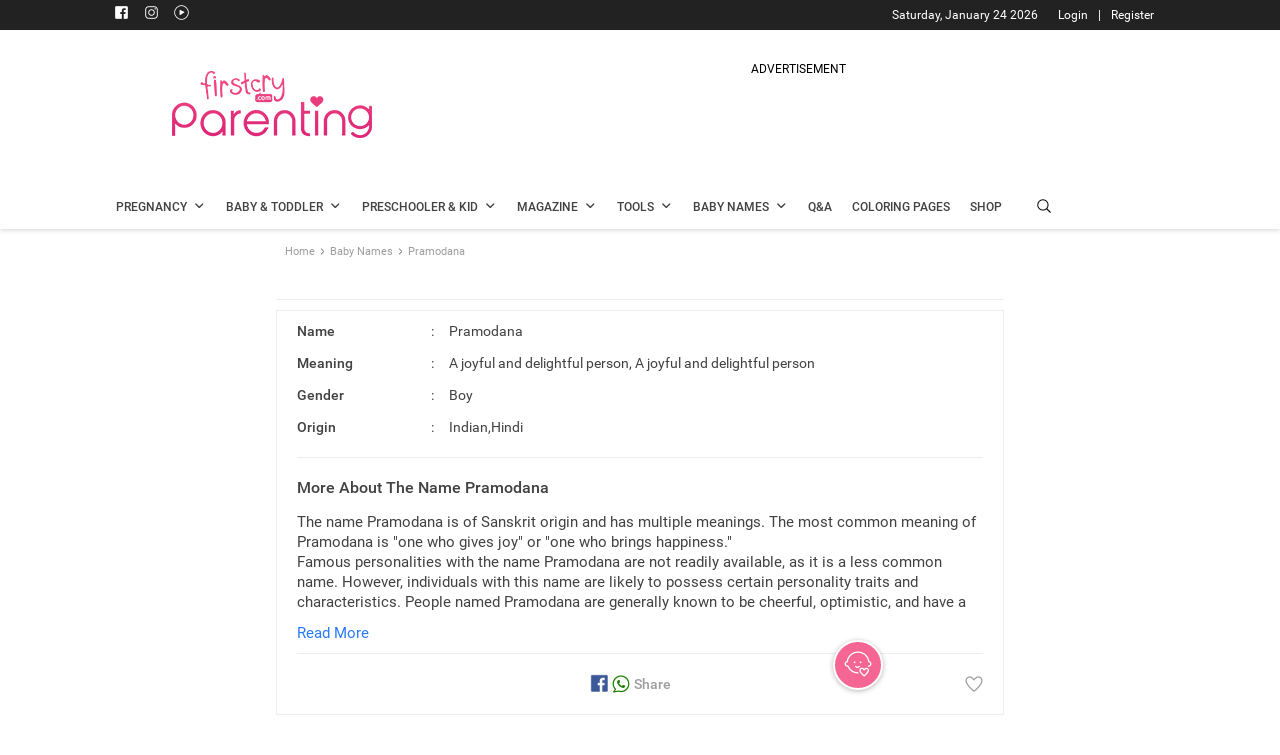

--- FILE ---
content_type: text/html; charset=utf-8
request_url: https://www.google.com/recaptcha/api2/aframe
body_size: 266
content:
<!DOCTYPE HTML><html><head><meta http-equiv="content-type" content="text/html; charset=UTF-8"></head><body><script nonce="eEfapxhnL19bR-pQ0wFl7A">/** Anti-fraud and anti-abuse applications only. See google.com/recaptcha */ try{var clients={'sodar':'https://pagead2.googlesyndication.com/pagead/sodar?'};window.addEventListener("message",function(a){try{if(a.source===window.parent){var b=JSON.parse(a.data);var c=clients[b['id']];if(c){var d=document.createElement('img');d.src=c+b['params']+'&rc='+(localStorage.getItem("rc::a")?sessionStorage.getItem("rc::b"):"");window.document.body.appendChild(d);sessionStorage.setItem("rc::e",parseInt(sessionStorage.getItem("rc::e")||0)+1);localStorage.setItem("rc::h",'1769351550344');}}}catch(b){}});window.parent.postMessage("_grecaptcha_ready", "*");}catch(b){}</script></body></html>

--- FILE ---
content_type: application/javascript; charset=utf-8
request_url: https://fundingchoicesmessages.google.com/f/AGSKWxV8HkzfMJeTInk0ptOq7SMVkoOnNhrq_y6jeuG6aPRzhmDBXcIipoWZoi6Pv1g-ru7-gxQuphLza50YwN1Gn7jhuGSB-pN18HUB_xXIvjrP94Hh8nl309Nn9IxQwPNoN60NE-0UCY1ysp4O0Xypj8kVtSTzwH8wMzQTGrRtCxkxvnVY8W422Ob19rlv/_/swfbin/ad3_/someads./banner468./loadadsmain./adcommon?
body_size: -1289
content:
window['87317b95-6f25-4034-9823-9f5ad25fe471'] = true;